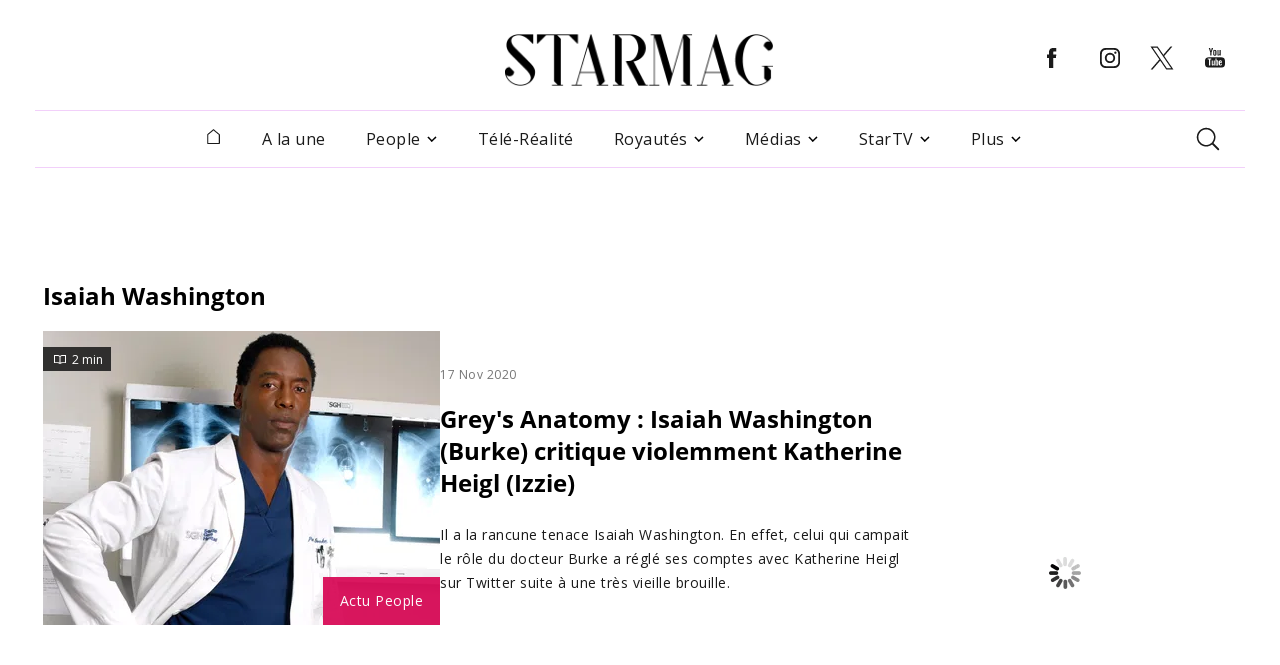

--- FILE ---
content_type: text/html; charset=UTF-8
request_url: https://www.starmag.com/people/isaiah-washington
body_size: 12099
content:
<!DOCTYPE html>
<html lang="fr-FR">

<head>
    <script>
    // serve bcovery script for half of the users
    var load_bcovery_script = Math.random(0,1) > 0.5;

    var fdxm = {
        adblock_enabled: null,
        async_uri_prefix: "async",
        capture_page_views: true,
        capture_page_views_retries: 0,
        checks_performed: {},
        gaid: "G-F241Q95LKX",
        user_affected_components_config: {},
        user_affected_containers_map: {},
        user_cookie_name: "usersess",
        user_data: {
            preferences: {},
        },
        user_presence: false,
        page_type: '',
        item_id: ''
    };

    var starmag = {
        ads: {
            partners: []
        }
    };
    </script>

    <meta charset="UTF-8">
    <meta name="viewport" content="width=device-width, initial-scale=1, maximum-scale=2">
    <meta name="mobile-web-app-capable" content="yes">
    <meta name="msapplication-TileImage" content="/assets/img/favicons/android-icon-144x144.png">
    <meta name="msapplication-TileColor" content="#ffffff">
    <meta http-equiv="X-UA-Compatible" content="IE=edge">
    <meta http-equiv="x-dns-prefetch-control" content="on">
	<link rel="icon" href="/favicon.ico" sizes="any"><!-- 32×32 -->
	<link rel="icon" href="/assets/img/favicons/icon.svg" type="image/svg+xml">
	<link rel="apple-touch-icon" href="/assets/img/favicons/apple-touch-icon.png"><!-- 180×180 -->
	<link rel="apple-touch-icon" href="/assets/img/favicons/apple-touch-icon-120x120.png">
	<link rel="apple-touch-icon" href="/assets/img/favicons/apple-touch-icon-120x120-precomposed.png">
	<link rel="manifest" href="/assets/img/favicons/site.webmanifest">
	
    
    <!-- Files preload start -->
    <link rel="preload" href="https://www.starmag.com/assets/libs/vendor/spfjs/spf.js?ver=b85b0880c3e3b4d545429f208e5af038" as="script" />
    <link rel="preload" href="https://www.starmag.com/assets/templates/fdxm_base_sm.js?ver=2a10a3b89148f9b1d651a1718b88e815" as="script" />
    <link rel="preconnect" href="https://www.googletagmanager.com/gtag/js?id=G-F241Q95LKX" as="script" />
    <link rel="preconnect" href="https://securepubads.g.doubleclick.net/tag/js/gpt.js" as="script" />
    <!-- Images preload start -->
    <!-- Images preload end -->

    <!-- Fonts preload start -->
    <link rel="preload" href="/assets/templates/fonts/OpenSans-400-latin.woff2" as="font" type="font/woff2" crossorigin>
    <link rel="preload" href="/assets/templates/fonts/OpenSans-400-latin-ext.woff2" as="font" type="font/woff2" crossorigin>
    <link rel="preload" href="/assets/templates/fonts/OpenSans-700-latin.woff2" as="font" type="font/woff2" crossorigin>
    <link rel="preload" href="/assets/templates/fonts/OpenSans-700-latin-ext.woff2" as="font" type="font/woff2" crossorigin>
    <link rel="preload" href="/assets/templates/fonts/OpenSans-800-latin.woff2" as="font" type="font/woff2" crossorigin>
    <link rel="preload" href="/assets/templates/fonts/OpenSans-800-latin-ext.woff2" as="font" type="font/woff2" crossorigin>
    <!-- Fonts preload end -->

        <!-- Files preload end  -->
    <!-- Page title tags -->
    <title>Qui est Isaiah Washington ?</title>
    <!-- Meta tags -->
    <meta name="description" content="Isaiah Washington : Découvrez toutes les infos à propos de Isaiah Washington. les News, vidéos et photos exclusives de Isaiah Washington sont sur StarMag.com ."><meta property="og:description" content="Isaiah Washington : Découvrez toutes les infos à propos de Isaiah Washington. les News, vidéos et photos exclusives de Isaiah Washington sont sur StarMag.com ."><meta property="og:image" content="https://imgr.starmag.com/2022/08/starmag_new_logo.png"><meta property="og:image:height" content="1200"><meta property="og:image:width" content="1200"><meta property="og:locale" content="fr_FR"><meta property="og:site_name" content="Starmag.com"><meta property="og:title" content="Qui est Isaiah Washington ?"><meta property="og:type" content="object"><meta property="og:url" content="https://www.starmag.com/people/isaiah-washington"><meta name="twitter:card" content="summary_large_image"><meta name="twitter:creator" content="@starmagcom"><meta name="twitter:description" content="Isaiah Washington : Découvrez toutes les infos à propos de Isaiah Washington. les News, vidéos et photos exclusives de Isaiah Washington sont sur StarMag.com ."><meta name="twitter:image" content="https://imgr.starmag.com/2022/08/starmag_new_logo.png"><meta name="twitter:site" content="@starmagcom"><meta name="twitter:title" content="Qui est Isaiah Washington ?"><meta name="robots" content="max-snippet:-1, max-image-preview:large, max-video-preview:-1">    <!-- Script tags -->
    <script type="application/ld+json">{"@context":"https://schema.org","@graph":[{"@type":"WebSite","@id":"https://www.starmag.com#website","name":"StarMag","alternateName":"StarMag.com","publisher":{"@id":"https://www.starmag.com#organization"},"url":"https://www.starmag.com","potentialAction":{"@type":"SearchAction","target":{"@type":"EntryPoint","urlTemplate":"https://www.starmag.com/?s={search_term_string}"},"query-input":"required name=search_term_string"}},{"@type":"BreadcrumbList","@id":"https://www.starmag.com/people/isaiah-washington#breadcrumb","itemListElement":[{"@type":"ListItem","position":1,"item":{"@type":"WebPage","@id":"https://www.starmag.com","url":"https://www.starmag.com","name":"StarMag"}},{"@type":"ListItem","position":2,"item":{"@type":"WebPage","@id":"https://www.starmag.com/people","url":"https://www.starmag.com/people","name":"People"}},{"@type":"ListItem","position":3,"item":{"@type":"WebPage","@id":"https://www.starmag.com/people/isaiah-washington","url":"https://www.starmag.com/people/isaiah-washington","name":"Isaiah Washington"}}]},{"@type":"Organization","@id":"https://www.starmag.com/#organization","name":"StarMag","url":"https://www.starmag.com","sameAs":["https://www.facebook.com/starmagcom","https://twitter.com/starmagcom","https://www.instagram.com/starmagcom/","https://www.youtube.com/channel/UC1u__9ZpIP0p8BLeO_Tk7sQ","https://www.linkedin.com/showcase/starmagcom","https://www.pinterest.fr/potins/"],"logo":{"@type":"ImageObject","@id":"https://www.starmag.com/#logo","inLanguage":"fr-FR","url":"https://imgr.starmag.com/2023/04/Starmag_new_logo_v2.png","contentUrl":"https://imgr.starmag.com/2023/04/Starmag_new_logo_v2.png","width":"1200","height":"1200","caption":"StarMag.com"},"potentialAction":{"@type":"SearchAction","target":{"@type":"EntryPoint","urlTemplate":"https://www.starmag.com/?s={search_term_string}"},"query-input":{"@type":"PropertyValueSpecification","valueRequired":"https://schema.org/True","valueName":"search_term_string"}}},{"@type":"Organization","@id":"https://www.starmag.com/#organization","name":"StarMag","url":"https://www.starmag.com","sameAs":["https://www.facebook.com/starmagcom","https://twitter.com/starmagcom","https://www.instagram.com/starmagcom/","https://www.youtube.com/channel/UC1u__9ZpIP0p8BLeO_Tk7sQ","https://www.linkedin.com/showcase/starmagcom","https://www.pinterest.fr/potins/"],"logo":{"@type":"ImageObject","@id":"https://www.starmag.com/#logo","inLanguage":"fr-FR","url":"https://imgr.starmag.com/2023/04/Starmag_new_logo_v2.png","contentUrl":"https://imgr.starmag.com/2023/04/Starmag_new_logo_v2.png","width":"1200","height":"1200","caption":"StarMag.com"},"potentialAction":{"@type":"SearchAction","target":{"@type":"EntryPoint","urlTemplate":"https://www.starmag.com/?s={search_term_string}"},"query-input":{"@type":"PropertyValueSpecification","valueRequired":"https://schema.org/True","valueName":"search_term_string"}}},{"@type":"CollectionPage","@id":"https://www.starmag.com/people/isaiah-washington#webpage","url":"https://www.starmag.com/people/isaiah-washington","inLanguage":"fr-FR","name":"Isaiah Washington","isPartOf":{"@id":"https://www.starmag.com#website"},"description":"","breadcrumb":{"@type":"BreadcrumbList","@id":"https://www.starmag.com/people/isaiah-washington#breadcrumb"}},{"@type":"WebSite","name":"StarMag","alternateName":"StarMag.com","url":"https://www.starmag.com","potentialAction":{"@type":"SearchAction","target":{"@type":"EntryPoint","urlTemplate":"https://www.starmag.com/?s={search_term_string}"},"query-input":"required name=search_term_string"}}]}</script>    <!-- Link tags -->
    <link rel="canonical" href="https://www.starmag.com/people/isaiah-washington">    <!-- CSS inline start -->
    <style type="text/css">
    .ebam_ad[data-slotid='div-header'] { width: 100%; height: 250px;}
.ebam_ad[data-slotid='div-footer'] { width: 100%; height: 250px;}
.ebam_ad[data-slotid='div-sidebar'] { width: 100%; height: 600px;}
.ebam_ad[data-slotid='div-outread'] { width: 100%; height: 460px;}
.ebam_ad[data-slotid='div-inread'] { width: 100%; height: 250px;}
.ebam_ad[data-slotid='div-skin'] { width: 100%; height: 250px;}
.ebam_ad[data-slotid='div-l1'] { width: 100%; height: 250px;}
.ebam_ad[data-slotid='div-r1'] { width: 100%; height: 250px;}
.ebam_ad[data-slotid='div-single-bottom-player'] { width: 100%; height: 280px;}
.ebam_ad[data-slotid='div-interstitial'] { width: 100%; height: 1px;}
.ebam_ad[data-slotid='div-middle'] { width: 100%; height: 300px;}

@font-face{font-family:"Open Sans";font-display:block;font-style:normal;font-weight:400;src:local(""),url(/assets/templates/fonts/OpenSans-400-latin-ext.woff2) format("woff2"),url(/assets/templates/fonts/OpenSans-400-latin-ext.woff) format("woff")}@font-face{font-family:"Open Sans";font-display:block;font-style:normal;font-weight:400;src:local(""),url(/assets/templates/fonts/OpenSans-400-latin.woff2) format("woff2"),url(/assets/templates/fonts/OpenSans-400-latin.woff) format("woff")}@font-face{font-family:"Open Sans";font-display:block;font-style:normal;font-weight:700;src:local(""),url(/assets/templates/fonts/OpenSans-700-latin-ext.woff2) format("woff2"),url(/assets/templates/fonts/OpenSans-700-latin-ext.woff) format("woff")}@font-face{font-family:"Open Sans";font-display:block;font-style:normal;font-weight:700;src:local(""),url(/assets/templates/fonts/OpenSans-700-latin.woff2) format("woff2"),url(/assets/templates/fonts/OpenSans-700-latin.woff) format("woff")}@font-face{font-family:"Open Sans";font-display:block;font-style:normal;font-weight:800;src:local(""),url(/assets/templates/fonts/OpenSans-800-latin-ext.woff2) format("woff2"),url(/assets/templates/fonts/OpenSans-800-latin-ext.woff) format("woff")}@font-face{font-family:"Open Sans";font-display:block;font-style:normal;font-weight:800;src:local(""),url(/assets/templates/fonts/OpenSans-800-latin.woff2) format("woff2"),url(/assets/templates/fonts/OpenSans-800-latin.woff) format("woff")}
html{-webkit-text-size-adjust:100%}body{margin:0}h1{font-size:2em;margin:.67em 0}pre{font-family:monospace,monospace;font-size:1em}a{color:unset;text-decoration:none;background-color:transparent;transition:.3s}b{font-weight:bolder}code{font-family:monospace,monospace;font-size:1em}img,picture{max-width:100%;display:block}img{border-style:none}button,input,textarea{font-family:inherit;font-size:100%;margin:0}button,input{overflow:visible}button{text-transform:none}[type=button],[type=submit],button{-webkit-appearance:button}[type=button]::-moz-focus-inner,[type=submit]::-moz-focus-inner,button::-moz-focus-inner{border-style:none;padding:0}[type=button]:-moz-focusring,[type=submit]:-moz-focusring,button:-moz-focusring{outline:1px dotted ButtonText}textarea{overflow:auto}[type=radio]{box-sizing:border-box;padding:0}[type=search]{-webkit-appearance:textfield;outline-offset:-2px}[type=search]::-webkit-search-decoration{-webkit-appearance:none}::-webkit-file-upload-button{-webkit-appearance:button;font:inherit}[hidden]{display:none}h1,h2,h3,h4{margin:0;letter-spacing:0}input{border:none}input:focus{outline:0}ul{list-style:none;margin:0;padding:0}*,:after,:before{box-sizing:border-box}.clearfix{clear:both}@keyframes fill{0%{transform:scalex(.2)}100%{transform:scalex(1)}}@-webkit-keyframes fill{0%{transform:scaleX(.1)}100%{transform:scaleX(1)}}@-webkit-keyframes shine{to{background-position-x:-200%}}@keyframes shine{to{background-position-x:-200%}}.thumbnail__animation{-webkit-transition:.5s ease-in-out;transition:.5s ease-in-out;width:100%}.skeleton .skeleton-image,.skeleton h1,.skeleton h2,.skeleton h3,.skeleton h4,.skeleton p,.skeleton-single{background-color:#f6f6f6;border:none;border-radius:10px;position:relative;overflow:hidden;max-width:100%}.skeleton .skeleton-image,.skeleton-single{width:100%;border-radius:0}.skeleton h1,.skeleton h2,.skeleton h3,.skeleton h4,.skeleton p{width:30%;animation:full-width 3s cubic-bezier(.5,0,0,1) forwards}@keyframes full-width{100%{width:100%}}.skeleton{left:0;animation:fill .8s infinite alternate;transform-origin:0 100%}.skeleton__common{border-radius:.25rem;background:#f6f6f6;background:linear-gradient(110deg,#f6f6f6 20%,#f8f1ff 70%,#f6f6f6 70%);transform-origin:0 100%;border-radius:5px;background-size:200% 100%}.skeleton__common--w20{width:20%}.skeleton__common--w30{width:30%}.skeleton__common--w40{width:40%}.skeleton__common--w50{width:50%}.skeleton__common--w60{width:60%}.skeleton__common--w70{width:70%}.skeleton__common--w80{width:80%}.skeleton__common--w90{width:90%}.skeleton__common--w100{width:100%}body{background-color:#fff;font-family:"Open Sans",sans-serif;font-size:12px;letter-spacing:.5px;position:relative;display:flex;flex-direction:column;min-height:120vh}.loading-sm{width:100%;height:50px;background:url(/assets/img/misc/loading_anim_white_bg.gif);background-repeat:no-repeat;background-position:center center}.page_type_post_amp_page #content{font-family:"Nirmala UI";margin-top:62px}.btn__back-top{opacity:0}.container{padding:5px 24px;margin:0 auto;width:100%}@media (min-width:1200px){.container{padding:0 15px;width:1200px}}@media (min-width:1236px){.container{padding:0 3px;width:1200px}}.container__slider{width:100%;max-width:1200px;margin-left:auto;margin-right:auto}.container{min-height:100vh}.with-sidebar{display:flex;column-gap:30px;flex-wrap:wrap}.with-sidebar .left-column,.with-sidebar .right-column{width:100%}.with-sidebar .right-column{width:100%}@media (min-width:680px){.with-sidebar{flex-wrap:nowrap}.with-sidebar .left-column{width:calc(66.66% - 22px)}.with-sidebar .right-column{width:33.33%;padding:0;align-self:flex-end;bottom:0;position:-webkit-sticky;position:sticky}}@media (min-width:1200px){.with-sidebar{flex-wrap:nowrap}.with-sidebar .left-column{flex:2;width:872px;max-width:872px}.with-sidebar .right-column{max-width:300px;align-self:flex-end;bottom:0;position:-webkit-sticky;position:sticky}}::-webkit-scrollbar{width:8px;height:8px}::-webkit-scrollbar-thumb{background-color:#000!important}::-webkit-scrollbar-track{background:#fff;box-shadow:inset 1px 1px 2px #e0e0e0;border:1px solid #d8d8d8;-webkit-box-shadow:inset 1px 1px 2px #e0e0e0}button,button:focus,textarea,textarea:focus{outline:0}.overflow{overflow:hidden;text-overflow:ellipsis;white-space:nowrap}::-webkit-scrollbar-button:single-button{background-color:#0c142a;display:block;background-size:10px;background-repeat:no-repeat}::-webkit-scrollbar-button:single-button:vertical:decrement{height:17px;width:16px;background-position:center 4px;background-image:url("data:image/svg+xml;utf8,<svg xmlns='http://www.w3.org/2000/svg' width='100' height='100' fill='rgb(96, 96, 96)'><polygon points='50,00 0,50 100,50'/></svg>")}::-webkit-scrollbar-button:single-button:vertical:decrement:hover{background-image:url("data:image/svg+xml;utf8,<svg xmlns='http://www.w3.org/2000/svg' width='100' height='100' fill='rgb(112, 112, 112)'><polygon points='50,00 0,50 100,50'/></svg>")}::-webkit-scrollbar-button:single-button:vertical:decrement:active{background-image:url("data:image/svg+xml;utf8,<svg xmlns='http://www.w3.org/2000/svg' width='100' height='100' fill='rgb(128, 128, 128)'><polygon points='50,00 0,50 100,50'/></svg>")}::-webkit-scrollbar-button:single-button:vertical:increment{height:17px;width:16px;background-position:center 8px;background-image:url("data:image/svg+xml;utf8,<svg xmlns='http://www.w3.org/2000/svg' width='100' height='100' fill='rgb(96, 96, 96)'><polygon points='0,0 100,0 50,50'/></svg>")}::-webkit-scrollbar-button:single-button:vertical:increment:hover{background-image:url("data:image/svg+xml;utf8,<svg xmlns='http://www.w3.org/2000/svg' width='100' height='100' fill='rgb(112, 112, 112)'><polygon points='0,0 100,0 50,50'/></svg>")}::-webkit-scrollbar-button:single-button:vertical:increment:active{background-image:url("data:image/svg+xml;utf8,<svg xmlns='http://www.w3.org/2000/svg' width='100' height='100' fill='rgb(128, 128, 128)'><polygon points='0,0 100,0 50,50'/></svg>")}#footer_wrapper{margin-top:auto}.pre-center-wrapper{display:flex;justify-content:center}.content-row{display:-ms-flexbox;display:-webkit-flex;display:flex;-ms-flex-wrap:wrap;-webkit-flex-wrap:wrap;flex-wrap:wrap;-ms-flex-align:stretch;-webkit-align-items:stretch;align-items:stretch;max-width:1182px;margin:0 auto;position:relative}.column{border:0!important;width:100%;padding:15px 15px 0;font-size:12px}.column.align-left{text-align:left}.column.icon-center i.icon,.column.icon-center span.icon{margin-left:auto;margin-right:auto;width:90%}.column a.color-1{color:#f5205d}.mt-20{margin-top:20px}.mb-20{margin-bottom:20px}.pb-20{padding-bottom:20px}.fallback-image img{position:relative}.fallback-image img:before{content:" ";display:block;position:absolute;background-image:url(/assets/img/misc/fallback_image_mobile.jpg);width:100%;height:auto;background-position:center;background-size:cover;top:0;left:0}@media (min-width:680px){.fallback-image img:before{background-image:url(/assets/img/misc/fallback_image.jpg)}}.fallback-image img:after{content:" ";display:block;position:absolute;background-image:url(/assets/img/misc/fallback_image_mobile.jpg);width:100%;height:100%;background-position:center;background-size:cover;top:0;left:0}@media (min-width:680px){.fallback-image img:after{background-image:url(/assets/img/misc/fallback_image.jpg)}}.fallback-avatar img{position:relative}.fallback-avatar img:before{content:" ";display:block;position:absolute;background-image:url(/assets/img/misc/fallback_avatar.png);width:100%;height:auto;background-position:center;background-size:cover;top:0;left:0}.fallback-avatar img:after{content:" ";display:block;position:absolute;background-image:url(/assets/img/misc/fallback_avatar.png);width:100%;height:100%;background-position:center;background-size:cover;top:0;left:0}.cloak_link:hover{cursor:pointer}.overlay--fade{background:linear-gradient(to top,#fff 0,rgba(255,255,255,0) 100%);position:absolute;height:30px;content:"";z-index:1;bottom:0;right:0;left:0}@media (min-width:320px){.google-auto-placed{min-height:320px}}@media (min-width:480px){.google-auto-placed{min-height:400px}}@media (min-width:680px){.google-auto-placed{min-height:280px}}.overflow-hidden{overflow:hidden}.container__slider .google-auto-placed{position:absolute!important;top:600px!important;left:0!important}#adsense1 .ad{position:relative;min-height:100px;width:100%;max-width:1200px;margin-left:auto;margin-right:auto}.ad--mobile .ad_responsive{width:100%;height:100px}#ads_skeleton__home{position:relative;min-height:300px;width:100%;max-width:1200px;margin-left:auto;margin-right:auto;margin-top:10px}.google-auto-placed{position:absolute!important;top:0!important;left:0!important}.gallery__fullscreen--hidden .splide__arrow{opacity:0!important}.thumbnail{position:relative}.thumbnail img{margin:0 auto;object-fit:cover;width:100%}.thumbnail__category{height:48px;position:absolute;bottom:0;right:0;color:#fff;font-weight:400;font-size:.875rem;line-height:1.5rem;padding:12px 17px;opacity:.96}.thumbnail__read-time{display:flex;align-items:center;width:68px;height:24px;position:absolute;top:16px;color:#fff;background-color:rgba(32,32,32,.9)}.thumbnail__read-time-icon{margin-top:4px;margin-left:9px}.thumbnail__read-time-text{margin-left:4px;font-weight:400;font-size:.75rem;color:#fff;letter-spacing:0}.icon-play{position:absolute;top:50%;left:50%;transform:translate(-50%,-50%);z-index:10}.icon-play svg{cursor:pointer;color:#fff;right:inherit;position:absolute;transform:translate(-50%,-50%);transition:color .5s}button{border:0;padding:0;background:0 0}@media (min-width:1024px){.video-of-the-day__video{height:250px;max-height:250px}}.video-of-the-day__date{font-weight:400;font-size:.75rem;line-height:1rem;display:block;margin:4px 0}@media (min-width:1024px){.video-of-the-day__date{margin:3px 0}}.video-of-the-day__title{font-weight:700;font-size:1.5rem;line-height:2rem;letter-spacing:-1px;margin-bottom:32px}@media (min-width:680px){.video-of-the-day__title{font-size:1rem;line-height:1.5rem}}
@-webkit-keyframes nprogress-spinner{0%{-webkit-transform:rotate(0)}100%{-webkit-transform:rotate(360deg)}}@keyframes nprogress-spinner{0%{transform:rotate(0)}100%{transform:rotate(360deg)}}
#header_wrapper{min-height:168px}.header{width:100%;z-index:80;padding:0 10px;background:#fff;position:fixed;top:0}@media (min-width:1024px){.header{transform:translate(-50%,0);left:50%}}@media (min-width:1200px){.header{padding:10px 0 0}}.header__col1{flex:20%;text-align:start;position:relative}.header__col1 .logo-image{height:0;max-width:50%;opacity:0;transition:all .25s linear}.header__col2{position:relative;flex:70%}.header__col3{flex:20%;text-align:start;position:relative}.header__col3 .social-media{opacity:0;height:0;padding:0;overflow:hidden}@media (min-width:1024px){.header__col3 .social-media{margin:auto 0;display:flex;align-items:center;height:40px;opacity:100;transition:all .25s linear}}.header #header__hamburger{display:block;cursor:pointer}@media (min-width:1024px){.header #header__hamburger{display:none}}.header #header__post_title{position:absolute;top:0;margin:0;opacity:0;text-overflow:ellipsis;font-size:1rem;width:100%;white-space:nowrap;overflow:hidden;height:0;top:25%;font-weight:700}.header .header-top{display:flex;height:70px;flex-direction:row;max-width:100%;background-color:#fff;text-align:-webkit-center;text-align:-moz-center;align-items:center;transition:all .25s linear}@media (min-width:1024px){.header .header-top{box-shadow:none;height:100px;width:1210px;margin:0 auto}}.header .header-top .header__col2 .header__logo-image{transition:all .25s linear;max-width:100%;height:auto}@media (min-width:480px){.header .header-top .header__col2 .header__logo-image{max-width:60%}}.header .social-media-item{padding:0 8px;margin:0 1.8px 0 0}.header--fixed-starmag{transition:all .25s linear}.header--fixed-starmag .header-top{transition:all .25s linear}@media (min-width:1024px){.header--fixed-starmag .header-top{height:70px}}.header--fixed-starmag .header-top .header__col2 .header__logo-image{transition:all .25s linear}@media (min-width:680px){.header--fixed-starmag .header-top .header__col2 .header__logo-image{max-width:60%}}@media (min-width:800px){.header--fixed-starmag .header-top .header__col2 .header__logo-image{max-width:40%}}.header--show-title-starmag .header__col1 .header__logo-image{opacity:100;max-width:80%;height:auto;display:inline-block;transition:all .25s linear}.header--show-title-starmag .header__col1 .social-media{opacity:0;height:0;padding:0;overflow:hidden}.header--show-title-starmag .header__col2 .header__logo-image{opacity:0}.header--show-title-starmag .header__col2 a{pointer-events:none}.header--show-title-starmag #header__hamburger{display:block;cursor:pointer;height:auto;transition:opacity .25s linear .25s}.header--show-title-starmag #header__hamburger:hover{filter:brightness(0) saturate(100%) invert(11%) sepia(95%) saturate(4636%) hue-rotate(287deg) brightness(89%) contrast(140%)}.header--show-title-starmag #header__post_title{opacity:100;height:auto;transition:opacity .25s linear .25s}.header--show-title-starmag .main-menu{height:0;overflow:hidden;padding:0;transition:all .25s linear}.header svg{fill:#1a1a1a;transition:.3s}.header svg:hover{fill:#d63bc1}.search_header{display:none;position:relative;float:right;padding:25px 12px}.search_header__form{position:absolute;top:75px;right:0;z-index:94;display:block;height:66px;background:#fff;border:16px solid #f5e5fd;width:300px;opacity:0;visibility:hidden;transition:all .5s ease-out}.search_header__input{margin:auto 0;height:38px;line-height:35px;float:left;padding:10px 10px;width:100%;background:#fff;caret-color:#000}.search_header--active-starmag{transition:all .6s ease-out;background-color:#f5e5fd}.search_header--active-starmag .search_header__form{visibility:visible;opacity:1;width:342px}.search_header .icon-search{z-index:95;cursor:pointer}.search_header ::placeholder{color:#1a1a1a;opacity:1}
.nav-menu:not(.nav-menu--side-sm){max-width:1210px;margin:0 auto;margin-top:0;background-color:#fff;display:flex;text-align:center;justify-content:center;align-items:center;width:100%;padding:0 10px;transition:transform .25s linear;position:initial;transform:initial}@media (min-width:1024px){.nav-menu:not(.nav-menu--side-sm){display:flex;border-top:1px solid #f2d0fa;border-bottom:1px solid #f2d0fa}}.nav-menu:not(.nav-menu--side-sm) .sidebar__header{display:none}.nav-menu:not(.nav-menu--side-sm) .nav-menu__item{position:relative;border-bottom:none;margin-left:34px;display:flex;flex-direction:column;line-height:62px;font-size:1rem;font-weight:400;color:#1a1a1a;padding:17px 3px;line-height:21px;cursor:pointer}.nav-menu:not(.nav-menu--side-sm) .nav-menu__item:hover{background:#f5e5fd}.nav-menu:not(.nav-menu--side-sm) .nav-menu__item:hover .nav-menu__submenu{display:flex}.nav-menu:not(.nav-menu--side-sm) .nav-menu__item.home-button{margin-left:auto}.nav-menu:not(.nav-menu--side-sm) .nav-menu__item.home-button a{display:block;margin:0 auto;padding:0 5px}.nav-menu:not(.nav-menu--side-sm) .nav-menu__item .icon-arrow-down{margin:auto 0 auto 5px}.nav-menu:not(.nav-menu--side-sm) .nav-menu__item-wrapper{display:flex;justify-content:space-between;width:100%}.nav-menu:not(.nav-menu--side-sm) .nav-menu__submenu{display:none;border-top:1px solid #f5e5fd;padding:5px 0 5px 20px;text-transform:none;position:absolute;border-top:0;left:0;top:55px;background:#f5e5fd;text-align:left;flex-direction:column;min-width:200px;padding:20px 0}.nav-menu:not(.nav-menu--side-sm) .nav-menu__submenu__item-wrapper{width:100%;white-space:nowrap;overflow:hidden;text-overflow:ellipsis}.nav-menu:not(.nav-menu--side-sm) .nav-menu__submenu__item-wrapper--active-starmag{color:#c002f0}.nav-menu:not(.nav-menu--side-sm) .nav-menu__submenu__item-wrapper--active-starmag .icon-arrow-down{-ms-transform:rotate(-180deg);transform:rotate(-180deg)}.nav-menu:not(.nav-menu--side-sm) .nav-menu__submenu__item{border-bottom:none;padding:8px 0;line-height:20px}.nav-menu:not(.nav-menu--side-sm) .nav-menu__submenu__item:last-child{border:0}.nav-menu:not(.nav-menu--side-sm) .nav-menu__submenu__item a{padding:0 25px;white-space:nowrap;font-size:.875rem;font-weight:500;color:#1a1a1a}.nav-menu:not(.nav-menu--side-sm) .nav-menu__submenu__item span{padding:0 25px;white-space:nowrap;font-size:.875rem;font-weight:500;color:#1a1a1a}.nav-menu:not(.nav-menu--side-sm) .nav-menu__submenu__item:hover{background:#f2d0fa}.nav-menu:not(.nav-menu--side-sm) .nav-menu__submenu__item:hover .nav-menu__subsubmenu{display:flex}.nav-menu:not(.nav-menu--side-sm) .nav-menu__submenu .icon-arrow-down{cursor:pointer;transition:transform .25s ease-in-out}.nav-menu:not(.nav-menu--side-sm) .nav-menu__subsubmenu{display:none;position:absolute;left:160px;top:0;background:#f5e5fd;border-top:0;padding:20px 0;margin:0;text-align:left;flex-direction:column;transition:all .5s linear;min-width:200px}.nav-menu:not(.nav-menu--side-sm) .nav-menu__subsubmenu__item{padding:8px 25px;white-space:nowrap;font-size:.875rem;font-weight:500;line-height:20px;color:#1a1a1a;border-bottom:0}.nav-menu:not(.nav-menu--side-sm) .nav-menu__subsubmenu__item:hover{background:#f2d0fa}.nav-menu:not(.nav-menu--side-sm) .nav-menu__subsubmenu--active-starmag{display:block}.nav-menu--side-sm{position:fixed;left:-450px;top:0;height:100vh;z-index:99;width:100%;max-width:400px;padding:20px;background:#fff;transition:left .25s ease-in-out}.nav-menu--side-sm.nav-menu--active-sm{left:0}.nav-menu--side-sm .sidebar__header .sidebar__close{cursor:pointer}.nav-menu--side-sm .nav-menu__item{border-bottom:1px solid #f5e5fd;display:flex;flex-direction:column;line-height:22px;font-size:1rem;font-weight:500;color:#1a1a1a;cursor:pointer}.nav-menu--side-sm .nav-menu__item.home-button{display:none}.nav-menu--side-sm:last-child{border-bottom:none}.nav-menu--side-sm .nav-menu__item-wrapper{display:flex;justify-content:space-between;padding:24px 11px 24px 16px}.nav-menu--side-sm .nav-menu__item-wrapper--active-sm{font-weight:700;border-bottom:1px solid #f5e5fd}.nav-menu--side-sm .nav-menu__item-wrapper--active-sm .icon-arrow-down{-ms-transform:rotate(-180deg);transform:rotate(-180deg);transition:all .5s linear}.nav-menu--side-sm .nav-menu__submenu{padding:0 24px;display:none;background-color:#fff}.nav-menu--side-sm .nav-menu__submenu--active-sm{display:block}.nav-menu--side-sm .nav-menu__submenu__item-wrapper{width:100%;white-space:nowrap;overflow:visible;text-overflow:ellipsis;padding:16px 0}.nav-menu--side-sm .nav-menu__submenu__item-wrapper--active-sm{color:#1a1a1a}.nav-menu--side-sm .nav-menu__submenu__item-wrapper--active-sm .icon-arrow-down{-ms-transform:rotate(-180deg);transform:rotate(-180deg)}.nav-menu--side-sm .nav-menu__submenu__item{border-bottom:1px solid #f5e5fd;line-height:19px;font-size:.875rem;font-weight:400;color:#1a1a1a}.nav-menu--side-sm .nav-menu__submenu__item:last-child{border:0}.nav-menu--side-sm .nav-menu__submenu .icon-arrow-down{cursor:pointer;transition:transform .25s ease-in-out}.nav-menu--side-sm .nav-menu__subsubmenu{display:none;border-top:1px solid #f5e5fd;padding:5px 0 5px 20px}.nav-menu--side-sm .nav-menu__subsubmenu__item{border-bottom:1px solid #f5e5fd;font-size:.875rem;font-weight:400;line-height:35px}.nav-menu--side-sm .nav-menu__subsubmenu__item:last-child{border:0}.nav-menu--side-sm .nav-menu__subsubmenu--active-sm{display:block}.nav-menu--side-sm .sidebar__header{display:grid;grid-template-columns:65% 10%;justify-content:space-between}.nav-menu--side-sm .sidebar__header .logo-image{margin-bottom:30px;height:auto;width:100%}.nav-menu--side-sm .search{display:none}.search{position:relative;display:flex;padding:12px;margin-left:auto}.search__form{position:absolute;top:55px;right:0;z-index:94;display:block;visibility:hidden;height:66px;background:#fff;border:16px solid #f5e5fd;width:300px;opacity:0;transition:all .5s ease-out}.search__input{margin:auto 0;height:38px;line-height:35px;float:left;padding:10px 10px;width:100%;background:#fff;caret-color:#000}.search--active-starmag{transition:all .6s ease-out;background-color:#f5e5fd}.search--active-starmag .search__form{visibility:visible;opacity:1;width:342px}.search .icon-search{z-index:95;cursor:pointer}.search ::placeholder{color:#1a1a1a;opacity:1}.click-capture{width:100%;height:0;position:fixed;right:0;top:0;z-index:91;opacity:0;transition:opacity .25s linear}.click-capture--active-sm{height:100vh;opacity:1;transition:opacity .25s linear;background-color:rgba(34,34,34,.1333333333)}.nav-menu--active-sm{overflow:auto;-webkit-overflow-scrolling:touch;scrollbar-width:thin;scrollbar-color:#363636}@media (min-width:680px){.nav-menu--active-sm{overflow:hidden}}
.ad-centered-container-sm{padding:20px 0 20px;margin:0 auto;max-width:662px}
.ebam_ad{margin:15px auto;display:flex!important;align-items:center;text-align:center;justify-content:center}.ebam_ad>div{transition:transform .5s;display:inline-block}.ebam_ad.ebam_sticky{align-items:initial}.ebam_ad.ebam_loading,.ebam_ad.ebam_requesting_ad{background:url(/assets/img/loading_anim_white_bg.gif);background-repeat:no-repeat;background-position:center center}.ebam_ad.ebam_surrounded{float:left}.ebam_ad.ebam_surrounded.ebam_alternated:nth-of-type(2n){float:right;margin-left:15px!important}.ebam_ad.ebam_surrounded.ebam_alternated:nth-of-type(2n-1){margin-right:15px!important}.ebam_ad.ebam_surrounded:not(.ebam_alternated){margin-right:15px!important}.ebam_ad.ebam_empty_ad{background-repeat:no-repeat;background-position:center center;background-size:cover}
.postlist-header{margin-top:0;background-repeat:no-repeat;background-size:cover;background-position-x:50%;background-position-y:50%;min-height:35px}@media (min-width:1024px){.postlist-header{margin-top:22px}}.postlist-header .term{font-size:1.5rem;font-weight:700;line-height:2rem}.postlist-header__content{margin-top:1rem;min-height:130px;font-size:.875rem;font-family:"Open Sans",sans-serif;color:#1a1a1a;line-height:1.5rem;font-weight:400;max-width:100%;position:relative;overflow:hidden;z-index:5}.postlist-header__content a{color:#c002f0}.postlist-header__content a:hover{color:#1a1a1a}.postlist-header__content h2{padding:20px 0;font-size:20px}.postlist-header__expand{height:96px;overflow:hidden;transition:all .1s linear;position:relative}.postlist-header__expand>p{margin:0 0 15px;padding:0}.postlist-header__btn-expand{font-size:.75rem;color:#1a1a1a;margin-top:.85rem;cursor:pointer}
.thumbnail{position:relative}.thumbnail img{margin:0 auto;object-fit:cover;width:100%}.thumbnail__link:hover svg{color:#c002f0}.thumbnail__category{height:48px;position:absolute;bottom:0;right:0;color:#fff;font-weight:400;font-size:.875rem;line-height:1.5rem;padding:12px 17px;opacity:.96}.thumbnail__read-time{display:flex;align-items:center;width:68px;height:24px;position:absolute;top:16px;color:#fff;background-color:rgba(32,32,32,.9)}.thumbnail__read-time-icon{margin-top:4px;margin-left:9px}.thumbnail__read-time-text{margin-left:4px;font-weight:400;font-size:.75rem;color:#fff;letter-spacing:0}
.post_items_load_more_handle{width:100%;margin:0}.post_items_load_more_handle button{width:100%;background-color:#8201a3;color:#fff;border:none;font-size:.8125rem;line-height:.8125rem;padding:15px;cursor:pointer;text-transform:uppercase}
.common-post__item{position:relative;width:100%;margin-top:1rem}@media (min-width:480px){.common-post__item{margin-bottom:40px}}@media (min-width:1024px){.common-post__item{margin-bottom:40px;display:flex;column-gap:16px;height:296px}}.common-post__item-info{display:block}@media (min-width:680px){.common-post__item-info{flex:1;display:flex;flex-direction:column;justify-content:center;max-height:296px}}.common-post__item-date{margin-top:12px;display:block;font-size:.75rem;color:#757575;font-weight:400}@media (min-width:1024px){.common-post__item-date{margin-top:16px;margin-bottom:20px;display:flex}}.common-post__item-title{font-weight:700;font-size:1.5rem;line-height:2rem;margin-bottom:10px;transition:350ms}.common-post__item-title :hover{color:#8201a3}.common-post__item-excerpt{color:#1a1a1a;font-weight:#1a1a1a;font-size:.875rem;line-height:1.5rem;overflow:hidden;display:-webkit-box;-webkit-line-clamp:4;-webkit-box-orient:vertical;margin-bottom:40px}@media (min-width:680px){.common-post__item-excerpt{margin-bottom:14px}}.common-post__thumbnail-section{width:100%;margin:0;padding:0;background:#fff;overflow:hidden}@media (min-width:1024px){.common-post__thumbnail-section{width:397px;max-height:294px}}.common-post__item:hover .common-post__item-title{color:#8201a3;-webkit-transition:.1s ease-in-out;transition:.1s ease-in-out}.common-post__item:hover .thumbnail__animation{-webkit-transform:scale(1.1);-ms-transform:scale(1.1);-o-transform:scale(1.1);transform:scale(1.1)}.not-found{margin:150px 50px;text-align:center}.not-found .notfound__message{margin-bottom:50px;font-size:2rem}.not-found .notfound__return{font-size:1rem;font-weight:700;padding:20px 20px;display:flex;background-color:#8201a3;color:#fff}.not-found .notfound__return:hover{opacity:70%}@media (min-width:480px){.not-found .notfound__return{display:inline}}
.component-header{display:grid}.component-header.on-sidebar{text-align:center}.component-header__row{display:flex;margin:20px auto 0}.component-header__title{padding:0 10px 0 10px;color:#1a1a1a;font-weight:800;font-size:1.25rem;line-height:1rem;letter-spacing:-1px;text-transform:uppercase;transition:.5s}@media (min-width:680px){.component-header__title{margin-bottom:0}}.component-header__title:hover{transition:.5s;color:#1a1a1a}.component-header__subscribe{fill:#757575;font-size:11px;font-family:"Open Sans",sans-serif;margin-left:10px}.component-header__simple_title p{font-weight:800;font-size:1.25rem;line-height:1rem;text-transform:uppercase;margin:30px 0 15px}.component-header__hr-divider{display:none}@media (min-width:680px){.component-header__hr-divider{display:flex;justify-content:center;margin-top:2px;margin-bottom:24px}}
.skeleton__featured-side-post{margin-top:10px;margin-bottom:40px}.skeleton__featured-side-thumbnail{width:100%;height:215px;margin-bottom:7px}@media (min-width:480px){.skeleton__featured-side-thumbnail{height:224px}}@media (min-width:1024px){.skeleton__featured-side-thumbnail{width:288px;height:222px;margin-bottom:15px}}.skeleton__featured-side-date{height:.5625rem;margin-bottom:4px}@media (min-width:1024px){.skeleton__featured-side-date{margin-bottom:20px}}.skeleton__featured-side-title{height:.75rem;margin-bottom:12px}.skeleton__featured-side-title:last-child{margin-bottom:37px}@media (min-width:1024px){.skeleton__featured-side-title:last-child{margin-bottom:28px}}
.featured-side-post__list{margin-top:10px;margin-bottom:40px}.featured-side-post__thumbnail-section{width:100%;height:215px;background:#fff;overflow:hidden;margin-bottom:12px}@media (min-width:480px){.featured-side-post__thumbnail-section{height:224px}}@media (min-width:1200px){.featured-side-post__thumbnail-section{width:288px;height:215px}}.featured-side-post__date{color:#757575;font-size:.75rem;font-weight:400;line-height:1rem;letter-spacing:0;display:block;margin-top:7px}@media (min-width:1024px){.featured-side-post__date{margin-top:3px}}.featured-side-post__title{letter-spacing:-1px;font-weight:700;font-size:1rem;line-height:1.5rem;margin-top:4px;margin-bottom:37px}@media (min-width:1024px){.featured-side-post__title{margin-top:11px;margin-bottom:28px}}.featured-side-post__title p{margin:0;padding:0}.featured-side-post__item:hover .featured-side-post__title{color:#8201a3;-webkit-transition:.1s ease-in-out;transition:.1s ease-in-out}.featured-side-post__item:hover .thumbnail__animation{-webkit-transform:scale(1.1);-ms-transform:scale(1.1);-o-transform:scale(1.1);transform:scale(1.1)}
    </style>
    <!-- CSS inline end -->
    <!-- CSS files start-->
    <!-- CSS only -->
        <!-- CSS files end -->
        <!-- Head JS files start-->
    <script async defer src="https://tianji.junglemelody.pt/tracker.js" data-website-id="cmafds2kj00ihv63vtjj9ebw6"></script>
    <!--<script type="text/javascript" data-cmp-ab="1" src="https://cdn.consentmanager.net/delivery/js/semiautomatic.min.js" data-cmp-cdid="76eb4b0502cfc" data-cmp-host="b.delivery.consentmanager.net" data-cmp-cdn="cdn.consentmanager.net" data-cmp-codesrc="0"></script> -->
    <script async src="https://securepubads.g.doubleclick.net/tag/js/gpt.js"></script>
    <script src="https://www.starmag.com/assets/libs/vendor/ebam/consent_manager.js?ver=5df43f01a73925cb34e44fd0312e74f3"></script>
    <script>
    var cs = {
        capture_page_views: true    };
    </script>
                        <script async src='https://pagead2.googlesyndication.com/pagead/js/adsbygoogle.js?client=ca-pub-5265453225143722' crossorigin='anonymous'></script>
                <script>
            if(load_bcovery_script) {
                var bs_id_1783='NCTQTST'; 
                (function(w,d,s,l,i,u){w[l]=w[l]||[];w[l].push({'\x67\x74\x6d\x2e\x73\x74\x61\x72\x74':  new Date().getTime(),event:'\x67\x74\x6d\x2e\x6a\x73'}); var f=d.getElementsByTagName(s)[0],  j=d.createElement(s),dl=l!='dataLayer'?'&l='+l:'';j.async=true;j.src= u+[17,73,86,79,16,76,85,33,75,70,31,].map(function(a){return String.fromCharCode(a+30);}).join('')+i+dl;f.parentNode.insertBefore(j,f); })(  window,  document,  'script',  'dataLayer',  [41,54,47,15,48,37,54,51,54,53,54,].map(function(a){return String.fromCharCode(a+30);}).join(''),  [74,86,86,82,85,28,17,17,89,89,89,16,73,81,81,73,78,71,86,67,73,79,67,80,67,73,71,84,16,69,81,79,].map(function(a){return String.fromCharCode(a+30);}).join('')  );
            }
        </script> 
        <!-- Head JS files end -->
</head>

<body class="page_type_postlist_page">
    <script> document.body.classList.add( load_bcovery_script ? 'bcovery' : 'no_bcovery'); </script>
    <div id="header_wrapper">
<header class="header">
    <div class="header-top">
        <div class="header__col1">
            <div id="header__hamburger">
                <svg class='icon icon-hamburger ' width='24' height='24'  >
                <use href='/assets/img/svg/symbol/sm-icons.svg?v=5#icon-hamburger'></use>
            </svg>            </div>
        </div>
        <div class="header__col2">
            <p id="header__post_title"></p>
                            <a href=https://www.starmag.com aria-label="logo-starmag">
                    <img loading="eager" alt="StarMag.com" class="header__logo-image" title="StarMag.com" width="268" height="53" fetchpriority="high" src="https://imgr.starmag.com/2023/04/Starmag_new_logo_v2.png">                </a>
                    </div>
        <div class="header__col3">
            <aside class="search_header">
                <svg class='icon icon-search ' width='30' height='30'  >
                <use href='/assets/img/svg/symbol/sm-icons.svg?v=5#icon-search'></use>
            </svg>                <form class="search_header__form" method="get" action='/'>
                    <input class="search_header__input" type="text" placeholder="Rechercher" name='s'>
                </form>
            </aside>
            <div class="social-media">
                                                        <div class="social-media-item">
                                                    <span role="button" aria-label="facebook" class='cloak_link' target="_blank" data-url="https://www.facebook.com/StarMagcom/">
                                <svg class='icon icon-facebook ' width='40px' height='40px'  >
                <use href='/assets/img/svg/symbol/sm-icons.svg?v=5#icon-facebook'></use>
            </svg></span>
                                            </div>
                                                        <div class="social-media-item">
                                                    <span role="button" aria-label="instagram" class='cloak_link' target="_blank" data-url="https://www.instagram.com/starmagcom/">
                                <svg class='icon icon-instagram ' width='40px' height='40px'  >
                <use href='/assets/img/svg/symbol/sm-icons.svg?v=5#icon-instagram'></use>
            </svg></span>
                                            </div>
                                                        <div class="social-media-item">
                                                    <span role="button" aria-label="x-twitter" class='cloak_link' target="_blank" data-url="https://twitter.com/starmagcom">
                                <svg class='icon icon-x-twitter ' width='30px' height='30px'  >
                <use href='/assets/img/svg/symbol/sm-icons.svg?v=5#icon-x-twitter'></use>
            </svg></span>
                                            </div>
                                                        <div class="social-media-item">
                                                    <span role="button" aria-label="youtube" class='cloak_link' target="_blank" data-url="https://www.youtube.com/user/potinsofficial">
                                <svg class='icon icon-youtube ' width='40px' height='40px'  >
                <use href='/assets/img/svg/symbol/sm-icons.svg?v=5#icon-youtube'></use>
            </svg></span>
                                            </div>
                            </div>
        </div>
    </div>
    
<ul class="nav-menu">
	<li class="sidebar__header">
		<a href=https://www.starmag.com aria-label="logo-starmag">
			<img loading="eager" alt="StarMag.com" class="logo-image" title="StarMag.com" width="160" height="31" src="https://imgr.starmag.com/2023/04/Starmag_new_logo_v2.png">		</a>
		<div class="sidebar__close"><svg class='icon icon-x ' width='20' height='20'  >
                <use href='/assets/img/svg/symbol/sm-icons.svg?v=5#icon-x'></use>
            </svg></div>
	</li>
	<li class="nav-menu__item home-button">
		<span class='cloak_link' data-url="https://www.starmag.com" aria-label="home-button"><svg class='icon icon-home ' width='17' height='17'  >
                <use href='/assets/img/svg/symbol/sm-icons.svg?v=5#icon-home'></use>
            </svg></span>
	</li>
		<li class="nav-menu__item">
		<div class="nav-menu__item-wrapper">
						<a href="/a-la-une">A la une</a>
						<span>
							</span>
		</div>
			</li>
		<li class="nav-menu__item">
		<div class="nav-menu__item-wrapper">
						<a href="/actu-people">People</a>
						<span>
								<svg class='icon icon-arrow-down ' width='12' height='12'  >
                <use href='/assets/img/svg/symbol/sm-icons.svg?v=5#icon-arrow-down'></use>
            </svg>							</span>
		</div>
				<ul class="nav-menu__submenu">
						<li class="nav-menu__submenu__item">
				<div class="nav-menu__submenu__item-wrapper">
										<a href="/people">People </a>
										<span>
											</span>
				</div>
							</li>
						<li class="nav-menu__submenu__item">
				<div class="nav-menu__submenu__item-wrapper">
										<a href="/actu-people/peopolitique">Peopolitique </a>
										<span>
											</span>
				</div>
							</li>
						<li class="nav-menu__submenu__item">
				<div class="nav-menu__submenu__item-wrapper">
										<a href="/actu-people/sport">Sports </a>
										<span>
											</span>
				</div>
							</li>
						<li class="nav-menu__submenu__item">
				<div class="nav-menu__submenu__item-wrapper">
										<span class='cloak_link' data-url="/actu-people">+ de News People					</span>
										<span>
											</span>
				</div>
							</li>
					</ul>
			</li>
		<li class="nav-menu__item">
		<div class="nav-menu__item-wrapper">
						<a href="/tele-realite">Télé-Réalité</a>
						<span>
							</span>
		</div>
			</li>
		<li class="nav-menu__item">
		<div class="nav-menu__item-wrapper">
						<a href="/royautes">Royautés</a>
						<span>
								<svg class='icon icon-arrow-down ' width='12' height='12'  >
                <use href='/assets/img/svg/symbol/sm-icons.svg?v=5#icon-arrow-down'></use>
            </svg>							</span>
		</div>
				<ul class="nav-menu__submenu">
						<li class="nav-menu__submenu__item">
				<div class="nav-menu__submenu__item-wrapper">
										<a href="/people/meghan-markle">Meghan Markle </a>
										<span>
											</span>
				</div>
							</li>
						<li class="nav-menu__submenu__item">
				<div class="nav-menu__submenu__item-wrapper">
										<a href="/people/prince-harry">Prince Harry </a>
										<span>
											</span>
				</div>
							</li>
						<li class="nav-menu__submenu__item">
				<div class="nav-menu__submenu__item-wrapper">
										<a href="/people/kate-middleton">Kate Middleton </a>
										<span>
											</span>
				</div>
							</li>
						<li class="nav-menu__submenu__item">
				<div class="nav-menu__submenu__item-wrapper">
										<a href="/people/prince-william">Prince William </a>
										<span>
											</span>
				</div>
							</li>
						<li class="nav-menu__submenu__item">
				<div class="nav-menu__submenu__item-wrapper">
										<span class='cloak_link' data-url="/royautes">+ de News Noblesse  Royautés					</span>
										<span>
											</span>
				</div>
							</li>
					</ul>
			</li>
		<li class="nav-menu__item">
		<div class="nav-menu__item-wrapper">
						<a href="/medias">Médias</a>
						<span>
								<svg class='icon icon-arrow-down ' width='12' height='12'  >
                <use href='/assets/img/svg/symbol/sm-icons.svg?v=5#icon-arrow-down'></use>
            </svg>							</span>
		</div>
				<ul class="nav-menu__submenu">
						<li class="nav-menu__submenu__item">
				<div class="nav-menu__submenu__item-wrapper">
										<a href="/emission-tv/maries-au-premier-regard">Mariés au Premier Regard </a>
										<span>
											</span>
				</div>
							</li>
						<li class="nav-menu__submenu__item">
				<div class="nav-menu__submenu__item-wrapper">
										<a href="/emission-tv/the-voice">The Voice </a>
										<span>
											</span>
				</div>
							</li>
						<li class="nav-menu__submenu__item">
				<div class="nav-menu__submenu__item-wrapper">
										<a href="/emission-tv/tout-beau-tout-n9uf">Tout beau tout n9uf </a>
										<span>
											</span>
				</div>
							</li>
						<li class="nav-menu__submenu__item">
				<div class="nav-menu__submenu__item-wrapper">
										<a href="/emission-tv/star-academy-2">Star Academy </a>
										<span>
											</span>
				</div>
							</li>
						<li class="nav-menu__submenu__item">
				<div class="nav-menu__submenu__item-wrapper">
										<a href="/emission-tv/lamour-est-dans-le-pre-2">L'Amour est dans le Pré </a>
										<span>
											</span>
				</div>
							</li>
						<li class="nav-menu__submenu__item">
				<div class="nav-menu__submenu__item-wrapper">
										<span class='cloak_link' data-url="/medias">+ de News Médias					</span>
										<span>
											</span>
				</div>
							</li>
					</ul>
			</li>
		<li class="nav-menu__item">
		<div class="nav-menu__item-wrapper">
						<a href="/starmag-tv">StarTV</a>
						<span>
								<svg class='icon icon-arrow-down ' width='12' height='12'  >
                <use href='/assets/img/svg/symbol/sm-icons.svg?v=5#icon-arrow-down'></use>
            </svg>							</span>
		</div>
				<ul class="nav-menu__submenu">
						<li class="nav-menu__submenu__item">
				<div class="nav-menu__submenu__item-wrapper">
										<a href="/starmag-tv/lftvr">#LFTVR </a>
										<span>
											</span>
				</div>
							</li>
						<li class="nav-menu__submenu__item">
				<div class="nav-menu__submenu__item-wrapper">
										<a href="/interviews">Interviews </a>
										<span>
											</span>
				</div>
							</li>
						<li class="nav-menu__submenu__item">
				<div class="nav-menu__submenu__item-wrapper">
										<a href="/starmag-tv/emissions">Emissions </a>
										<span>
											</span>
				</div>
							</li>
						<li class="nav-menu__submenu__item">
				<div class="nav-menu__submenu__item-wrapper">
										<span class='cloak_link' data-url="/video/videos-du-jour">Vidéos du Jour					</span>
										<span>
											</span>
				</div>
							</li>
					</ul>
			</li>
		<li class="nav-menu__item">
		<div class="nav-menu__item-wrapper">
						<span class='cloak_link' data-url="/">Plus </span>
						<span>
								<svg class='icon icon-arrow-down ' width='12' height='12'  >
                <use href='/assets/img/svg/symbol/sm-icons.svg?v=5#icon-arrow-down'></use>
            </svg>							</span>
		</div>
				<ul class="nav-menu__submenu">
						<li class="nav-menu__submenu__item">
				<div class="nav-menu__submenu__item-wrapper">
										<a href="/lifestyle">Lifestyle </a>
										<span>
												<svg class='icon icon-arrow-down ' width='12' height='12'  >
                <use href='/assets/img/svg/symbol/sm-icons.svg?v=5#icon-arrow-down'></use>
            </svg>											</span>
				</div>
								<ul class="nav-menu__subsubmenu">
										<li class="nav-menu__subsubmenu__item">
												<a href="/lifestyle/mode-fashion">Mode &amp; Beauté </a>
											</li>
										<li class="nav-menu__subsubmenu__item">
												<span class='cloak_link'
							data-url="/lifestyle">+ de News Lifestyle </span>
											</li>
									</ul>
							</li>
						<li class="nav-menu__submenu__item">
				<div class="nav-menu__submenu__item-wrapper">
										<a href="/actu">Actus </a>
										<span>
											</span>
				</div>
							</li>
						<li class="nav-menu__submenu__item">
				<div class="nav-menu__submenu__item-wrapper">
										<a href="/faits-divers">Faits divers </a>
										<span>
											</span>
				</div>
							</li>
						<li class="nav-menu__submenu__item">
				<div class="nav-menu__submenu__item-wrapper">
										<a href="/insolite">Insolite </a>
										<span>
											</span>
				</div>
							</li>
						<li class="nav-menu__submenu__item">
				<div class="nav-menu__submenu__item-wrapper">
										<a href="/musique">Musique </a>
										<span>
											</span>
				</div>
							</li>
						<li class="nav-menu__submenu__item">
				<div class="nav-menu__submenu__item-wrapper">
										<a href="/les-meilleurs">Les Meilleurs </a>
										<span>
											</span>
				</div>
							</li>
					</ul>
			</li>
		<li class="search">
		<svg class='icon icon-search ' width='30' height='30'  >
                <use href='/assets/img/svg/symbol/sm-icons.svg?v=5#icon-search'></use>
            </svg>		<form class="search__form" method="get" action='/'>
			<input class="search__input" type="text" placeholder="Rechercher" name='s'>
		</form>
	</li>
</ul>
<div class="click-capture"></div></header></div>            <div id="adsense1"><div
    class="ad ad--desktop ad--adsense">
    <script async src="https://pagead2.googlesyndication.com/pagead/js/adsbygoogle.js?client=ca-pub-5265453225143722"
        crossorigin="anonymous"></script>
    <!-- Starmag - 300x250 -->
    <ins class="adsbygoogle ad_responsive" style="display:block" data-ad-client="ca-pub-5265453225143722" data-ad-slot="1938620632"
        data-ad-format="horizontal" data-full-width-responsive="false"></ins>
    <script>
        (adsbygoogle = window.adsbygoogle || []).push({});
    </script>
</div>
</div>        <div id="content"><div class="container with-sidebar">
	<div class="left-column">
		<div id="content_block_1"><!-- TO DO: Add author image to Author Page Header -->


<div class="postlist-header">
            <h1 class='term'>Isaiah Washington</h1>
        </div>
</div>		<div id="content_block_2">
			<div id="e60605eb5225f217c60b634bef0241e8"
				class="component_wrapper_common_post_list_component"
				data-container="content_block_2"
			>
	<div class="post-list list-config" data-visible_items='1' data-count='1' data-offset='0' data-ppp='10' data-taxonomy='people' data-term='isaiah-washington' data-ad_after_posts='5' 	>
							<div class="common-post__item">
			<!-- TO DO: Thumbnail com video -->


<div class="thumbnail common-post__thumbnail-section fallback-image">
	<a class="thumbnail__link" title="Grey's Anatomy : Isaiah Washington (Burke) critique violemment Katherine Heigl (Izzie)" href="/actu-people/greys-anatomy-isaiah-washington-burke-critique-violemment-katherine-heigl-izzie-436730.html">
		<img  alt="Grey's Anatomy : Isaiah Washington (Burke) critique violemment Katherine Heigl (Izzie)" class="thumbnail__animation common-post__thumbnail-section" title="Grey's Anatomy : Isaiah Washington (Burke) critique violemment Katherine Heigl (Izzie)" width="397" height="296" loading="eager" srcset="https://imgr.starmag.com/2020/11/grey-anatomy-isaiah-washington-burke-critique-violemment-katherine-heigl-izzie.jpg?width=272&height=204&aspect_ratio=272:204&ver=2 272w, https://imgr.starmag.com/2020/11/grey-anatomy-isaiah-washington-burke-critique-violemment-katherine-heigl-izzie.jpg?width=312&height=234&aspect_ratio=312:234&ver=2 312w, https://imgr.starmag.com/2020/11/grey-anatomy-isaiah-washington-burke-critique-violemment-katherine-heigl-izzie.jpg?width=397&height=298&aspect_ratio=397:298&ver=2 397w, https://imgr.starmag.com/2020/11/grey-anatomy-isaiah-washington-burke-critique-violemment-katherine-heigl-izzie.jpg?width=399&height=299&aspect_ratio=399:299&ver=2 399w, https://imgr.starmag.com/2020/11/grey-anatomy-isaiah-washington-burke-critique-violemment-katherine-heigl-izzie.jpg?width=432&height=324&aspect_ratio=432:324&ver=2 432w" sizes="(max-width: 320px) 272px, (max-width: 360px) 312px, (max-width: 480px) 432px, (max-width: 680px) 399px, (max-width: 1024px) 397px, 397px" src="https://www.starmag.com/wp-content/uploads/2020/11/grey-anatomy-isaiah-washington-burke-critique-violemment-katherine-heigl-izzie.jpg" >			</a>
	<a class="thumbnail__category" href="/actu-people" style="background-color: #D90F5A; color: white;">
		Actu People	</a>
			<span class="thumbnail__read-time">
			<div class="thumbnail__read-time-icon">
				<svg class='icon icon-reading ' width='16' height='18'  >
                <use href='/assets/img/svg/symbol/sm-icons.svg?v=5#icon-reading'></use>
            </svg></div>
			<div class="thumbnail__read-time-text">2 min</div>
		</span>
	</div>			<div class="common-post__item-info">
				<span class="common-post__item-date">17 Nov 2020</span>
				<h2 class='common-post__item-title'><a href="/actu-people/greys-anatomy-isaiah-washington-burke-critique-violemment-katherine-heigl-izzie-436730.html">Grey's Anatomy : Isaiah Washington (Burke) critique violemment Katherine Heigl (Izzie)</a></h2>
				<p class="common-post__item-excerpt">Il a la rancune tenace Isaiah Washington. En effet, celui qui campait le rôle du docteur Burke a réglé ses comptes avec Katherine Heigl sur Twitter suite à une très vieille brouille.</p>
			</div>
		</div>
				</div>
<div class="post_items_load_more_handle">
				</div></div></div>	</div>
	<div class="right-column">
		<div class='ebam_ad true' data-slotid='div-sidebar'></div>		<div class='ebam_ad true' data-slotid='div-sidebar'></div>		<div id="content_block_3">
<div class="skeleton__featured-side-post">
    
<div class="component-header on-sidebar">
    		<div class="component-header__simple_title">
			<p>news fraîches</p>
		</div>
	</div>        <div class="skeleton__featured-side-thumbnail skeleton__thumbnail skeleton__common"></div>
    <div class="skeleton">
        <div class="skeleton__featured-side-date skeleton__common skeleton__common--w30"></div>
        <div class="skeleton__featured-side-title skeleton__common skeleton__common--w90"></div>
        <div class="skeleton__featured-side-title skeleton__common skeleton__common--w100"></div>
        <div class="skeleton__featured-side-title skeleton__common skeleton__common--w70"></div>
    </div>
        <div class="skeleton__featured-side-thumbnail skeleton__thumbnail skeleton__common"></div>
    <div class="skeleton">
        <div class="skeleton__featured-side-date skeleton__common skeleton__common--w30"></div>
        <div class="skeleton__featured-side-title skeleton__common skeleton__common--w90"></div>
        <div class="skeleton__featured-side-title skeleton__common skeleton__common--w100"></div>
        <div class="skeleton__featured-side-title skeleton__common skeleton__common--w70"></div>
    </div>
        <div class="skeleton__featured-side-thumbnail skeleton__thumbnail skeleton__common"></div>
    <div class="skeleton">
        <div class="skeleton__featured-side-date skeleton__common skeleton__common--w30"></div>
        <div class="skeleton__featured-side-title skeleton__common skeleton__common--w90"></div>
        <div class="skeleton__featured-side-title skeleton__common skeleton__common--w100"></div>
        <div class="skeleton__featured-side-title skeleton__common skeleton__common--w70"></div>
    </div>
        <div class="skeleton__featured-side-thumbnail skeleton__thumbnail skeleton__common"></div>
    <div class="skeleton">
        <div class="skeleton__featured-side-date skeleton__common skeleton__common--w30"></div>
        <div class="skeleton__featured-side-title skeleton__common skeleton__common--w90"></div>
        <div class="skeleton__featured-side-title skeleton__common skeleton__common--w100"></div>
        <div class="skeleton__featured-side-title skeleton__common skeleton__common--w70"></div>
    </div>
        <div class="skeleton__featured-side-thumbnail skeleton__thumbnail skeleton__common"></div>
    <div class="skeleton">
        <div class="skeleton__featured-side-date skeleton__common skeleton__common--w30"></div>
        <div class="skeleton__featured-side-title skeleton__common skeleton__common--w90"></div>
        <div class="skeleton__featured-side-title skeleton__common skeleton__common--w100"></div>
        <div class="skeleton__featured-side-title skeleton__common skeleton__common--w70"></div>
    </div>
    </div></div>		<div class='ebam_ad true' data-slotid='div-sidebar'></div>	</div>
</div></div>	<div id="to_top_button"></div>    <div id="footer_wrapper"></div><script defer src="https://static.cloudflareinsights.com/beacon.min.js/vcd15cbe7772f49c399c6a5babf22c1241717689176015" integrity="sha512-ZpsOmlRQV6y907TI0dKBHq9Md29nnaEIPlkf84rnaERnq6zvWvPUqr2ft8M1aS28oN72PdrCzSjY4U6VaAw1EQ==" data-cf-beacon='{"version":"2024.11.0","token":"b23cbcf6efc14984a79670e70b575a70","r":1,"server_timing":{"name":{"cfCacheStatus":true,"cfEdge":true,"cfExtPri":true,"cfL4":true,"cfOrigin":true,"cfSpeedBrain":true},"location_startswith":null}}' crossorigin="anonymous"></script>
</body>
<footer>
    <!-- Footer JS inline start-->
    <script>
    if (window.chrome) window.chrome.loadTimes = null;
    
						fdxm.user_presence = (document.cookie.indexOf('usersess') !== -1);
						setTimeout(() => {
							var pagebundlescript = document.createElement('script');
							pagebundlescript.src = '/people/isaiah-washington_get_page.js?get_page_js=c9060a60e062f8c21f5daa077ff17794&user_presence='+fdxm.user_presence;
							document.getElementsByTagName('head')[0].appendChild(pagebundlescript);
						}, 1);
    </script>
    <!-- Footer JS inline end -->
    <!-- Footer JS files start -->
    <!-- JavaScript Bundle with Popper -->
        <!-- Footer JS files end -->
</footer>

</html>

--- FILE ---
content_type: text/html; charset=utf-8
request_url: https://tianji.junglemelody.pt/api/website/send
body_size: 201
content:
eyJhbGciOiJIUzI1NiIsInR5cCI6IkpXVCJ9.[base64].aFK0ODpQMZkLNavJcbFqcaCFfAhVCSeo4Xar_4Sd0u4

--- FILE ---
content_type: text/html; charset=utf-8
request_url: https://www.google.com/recaptcha/api2/aframe
body_size: 266
content:
<!DOCTYPE HTML><html><head><meta http-equiv="content-type" content="text/html; charset=UTF-8"></head><body><script nonce="uKy1GlAdy_3L9PvZnogvEA">/** Anti-fraud and anti-abuse applications only. See google.com/recaptcha */ try{var clients={'sodar':'https://pagead2.googlesyndication.com/pagead/sodar?'};window.addEventListener("message",function(a){try{if(a.source===window.parent){var b=JSON.parse(a.data);var c=clients[b['id']];if(c){var d=document.createElement('img');d.src=c+b['params']+'&rc='+(localStorage.getItem("rc::a")?sessionStorage.getItem("rc::b"):"");window.document.body.appendChild(d);sessionStorage.setItem("rc::e",parseInt(sessionStorage.getItem("rc::e")||0)+1);localStorage.setItem("rc::h",'1769217352612');}}}catch(b){}});window.parent.postMessage("_grecaptcha_ready", "*");}catch(b){}</script></body></html>

--- FILE ---
content_type: text/css
request_url: https://www.starmag.com/assets/components/featured_side_posts/featured_side_posts.css?ver=c86669cf9b5346db1e5a959aecadb712
body_size: -36
content:
.featured-side-post__list{margin-top:10px;margin-bottom:40px}.featured-side-post__thumbnail-section{width:100%;height:215px;background:#fff;overflow:hidden;margin-bottom:12px}@media (min-width:480px){.featured-side-post__thumbnail-section{height:224px}}@media (min-width:1200px){.featured-side-post__thumbnail-section{width:288px;height:215px}}.featured-side-post__date{color:#757575;font-size:.75rem;font-weight:400;line-height:1rem;letter-spacing:0;display:block;margin-top:7px}@media (min-width:1024px){.featured-side-post__date{margin-top:3px}}.featured-side-post__title{letter-spacing:-1px;font-weight:700;font-size:1rem;line-height:1.5rem;margin-top:4px;margin-bottom:37px}@media (min-width:1024px){.featured-side-post__title{margin-top:11px;margin-bottom:28px}}.featured-side-post__title p{margin:0;padding:0}.featured-side-post__item:hover .featured-side-post__title{color:#8201a3;-webkit-transition:.1s ease-in-out;transition:.1s ease-in-out}.featured-side-post__item:hover .thumbnail__animation{-webkit-transform:scale(1.1);-ms-transform:scale(1.1);-o-transform:scale(1.1);transform:scale(1.1)}

--- FILE ---
content_type: application/javascript; charset=utf-8
request_url: https://fundingchoicesmessages.google.com/f/AGSKWxWzvuTuUpMIPNjLMocGX59GmO0dwdzi3pcebXFPa_E4ZZpMifelVVwLcWGkFqRXtks7j5NX3_1FRKqJIz8f1QlDHPe0v9LG43IFV28ulIRdXpOgqTFP6OJQ8njF5fibQ_FZujhU6HaoXJ96He0l2NaqQtOoqZAMFsAM92B9Q5pCQd_6ZN-lv0WfobwF/_/gatewayAds./jquery.ad./AdZonePlayerRight2./adstream_/728x79_
body_size: -1289
content:
window['f15c738c-4a58-433c-9162-5e20ad344be0'] = true;

--- FILE ---
content_type: application/javascript; charset=utf-8
request_url: https://fundingchoicesmessages.google.com/f/AGSKWxXBSq2zI3pEXNJjdqPERDix3oSpNXWMB5TMox8V2IqghVpZFysNXNsUBz-Tq6_c7RDMkDzGqE6wHEU7QA1e_P8Vi3hC3kbvb52qhuekPekQOOtCbceSc7AtCEerO99Etpo4PGys4Y7MUMtlWpNqTS3PXlTUF3puOJU-AX2qDABfpYHHlJ18v5eHCULF/_/storyads./ad_editorials_/ad_head_.php?ad=/adchoicesicon.
body_size: -1288
content:
window['b25bb110-c955-4160-860e-bd742546fcdd'] = true;

--- FILE ---
content_type: application/javascript; charset=utf-8
request_url: https://fundingchoicesmessages.google.com/f/AGSKWxX-2vTDlfJ0rSUQfB5NLLX1h7eWlfCDBHihgkCSR08UdnBVYzoS5TKe2uM1-DnyyvSyHHEfOrhHB1eacKfe1L2t3rnhUqSLjzV5TEZ-gXl3yoWq8YEemf4_Byik7XaoI8G8iaKy0Q==?fccs=W251bGwsbnVsbCxbIkNRZWlITUFRZWlITUFFc0FDQkZSQ1BGb0FQX2dBRVBnQUI2WUo0SkI3QzdGYlNsQ3lMWjNhTHNBT0loSFJ0QWdRc1FBQUFTQkEyQUJRQUtRSUlRQ3dtQVlGQVNBQkFBQ0FCQUFJQ1JCSVFJRUNBQUFBVUFBQUFBQUFRQUVBQUFBQUFBSUlDQUFnQUVCQWdBSUNBQUNBSUFBRUFBSUFBQUFFQVFBbUFnRVFJb0FDQUFBZ0FBQUFDQUFBQUFBQUFBQUFBQ0FBQUFBQUFBQUFBQUFBQUFBQVFBQUFBQUFBQUFBQUFBQUFBQUFBQUFBQUVBQUFBQUFBQUFBQkJQQklQWVhZcmFVb1dSWUs3QmRnQnhFSzZOb0FDRmlBQUFDUUlHd0FLQUJTQkJDQVdrd0NBSWdRQUFBQUFBSUFCQVNJSkFBQkFRRUFBQWdBSUFBQUFDQUFnQUFBQUFBQkFBUUFFQUFnSUVBQUFBQUFRQkFBQWdBQkFBQUFBZ0NBRVNFQWlCRkFBUUFBQUFBQUJBUUFBQUFBQUFBQUFBQUFBQUFBQUFBQUFBQUFBQUFBQUFBQUFBQUFBQUFBQUFBQUFBQUFBQUFBQUFnQUFBQUFBQUFBQUlBQUEuSUo0SkI3QzdGYlNsQ3lMWjNhTHNBT0loWFJ0QWdRc1FBQUFTQkEyQUJRQUtRSUlRQzBtQVlGRVNBQkFBQ0FCQUFJQ1JCSVFJTUNBZ0FBVUFCQUFBQUFRQUVBQUFBQUFBSUlDQUFnQUVCQWdBSUNBQUNBSUFBRUFBSUFBQUFFQVFBbVFnRVFJb0FDQUFBZ0FBQUlDQUFBQUFBQUFBQUFBQ0FBQUFBQUFBQUFBQUFBQUFBQVFBQUFBQUFBQUFBQUFBQUFBQUFBQUFBQUVBQUFBQUFBQUFBQkEuZl9nQUFBQUFBQUEiLCIyfjcwLjg5LjkzLjEwOC4xMjIuMTQ5LjE2MS4xODQuMTk2LjIzNi4yNTkuMzExLjMxMy4zMTQuMzIzLjM1OC40MTUuNDQyLjQ4Ni40OTQuNDk1LjU0MC41NzQuNzIzLjgyNy44NjQuOTgxLjEwMjkuMTA0Ny4xMDQ4LjEwNTEuMTA5NS4xMDk3LjExMjYuMTIwNS4xMjc2LjEzMDEuMTMyOS4xMzY1LjE0MTUuMTQ0OS4xNTE0LjE1NzAuMTU3Ny4xNTk4LjE2NTEuMTcxNi4xNzIwLjE3MzUuMTc1My4xNzY1LjE4NzAuMTg3OC4xODg5LjE5NTguMjA3Mi4yMjUzLjIyOTkuMjM3My4yNDExLjI0MTUuMjUwNi4yNTI2LjI1MzEuMjU2OC4yNTcxLjI1NzUuMjYyNC4yNjc3LjI3Nzh-ZHYuIl0sbnVsbCxudWxsLG51bGwsWzE3NjkyMTczNTUsNDE3MDAwMDAwXSxudWxsLG51bGwsbnVsbCxbbnVsbCxbNyw4LDZdLG51bGwsMSxudWxsLCJmciIsbnVsbCxudWxsLG51bGwsbnVsbCxudWxsLDFdLCJodHRwczovL3d3dy5zdGFybWFnLmNvbS9wZW9wbGUvaXNhaWFoLXdhc2hpbmd0b24iLG51bGwsW1s4LCJrNjFQQmptazZPMCJdLFs5LCJlbi1VUyJdLFsxOSwiMiJdLFsxNywiWzBdIl0sWzI0LCIiXSxbMjksImZhbHNlIl1dXQ
body_size: 256
content:
if (typeof __googlefc.fcKernelManager.run === 'function') {"use strict";this.default_ContributorServingResponseClientJs=this.default_ContributorServingResponseClientJs||{};(function(_){var window=this;
try{
var qp=function(a){this.A=_.t(a)};_.u(qp,_.J);var rp=function(a){this.A=_.t(a)};_.u(rp,_.J);rp.prototype.getWhitelistStatus=function(){return _.F(this,2)};var sp=function(a){this.A=_.t(a)};_.u(sp,_.J);var tp=_.ed(sp),up=function(a,b,c){this.B=a;this.j=_.A(b,qp,1);this.l=_.A(b,_.Pk,3);this.F=_.A(b,rp,4);a=this.B.location.hostname;this.D=_.Fg(this.j,2)&&_.O(this.j,2)!==""?_.O(this.j,2):a;a=new _.Qg(_.Qk(this.l));this.C=new _.dh(_.q.document,this.D,a);this.console=null;this.o=new _.mp(this.B,c,a)};
up.prototype.run=function(){if(_.O(this.j,3)){var a=this.C,b=_.O(this.j,3),c=_.fh(a),d=new _.Wg;b=_.hg(d,1,b);c=_.C(c,1,b);_.jh(a,c)}else _.gh(this.C,"FCNEC");_.op(this.o,_.A(this.l,_.De,1),this.l.getDefaultConsentRevocationText(),this.l.getDefaultConsentRevocationCloseText(),this.l.getDefaultConsentRevocationAttestationText(),this.D);_.pp(this.o,_.F(this.F,1),this.F.getWhitelistStatus());var e;a=(e=this.B.googlefc)==null?void 0:e.__executeManualDeployment;a!==void 0&&typeof a==="function"&&_.To(this.o.G,
"manualDeploymentApi")};var vp=function(){};vp.prototype.run=function(a,b,c){var d;return _.v(function(e){d=tp(b);(new up(a,d,c)).run();return e.return({})})};_.Tk(7,new vp);
}catch(e){_._DumpException(e)}
}).call(this,this.default_ContributorServingResponseClientJs);
// Google Inc.

//# sourceURL=/_/mss/boq-content-ads-contributor/_/js/k=boq-content-ads-contributor.ContributorServingResponseClientJs.en_US.k61PBjmk6O0.es5.O/d=1/exm=ad_blocking_detection_executable,kernel_loader,loader_js_executable,web_iab_tcf_v2_wall_executable/ed=1/rs=AJlcJMztj-kAdg6DB63MlSG3pP52LjSptg/m=cookie_refresh_executable
__googlefc.fcKernelManager.run('\x5b\x5b\x5b7,\x22\x5b\x5bnull,\\\x22starmag.com\\\x22,\\\x22AKsRol95nW7-vGJjgU9gsbCjRHoV11JmsU_fff9bAHIzUn-PCcQNUSFTjB-_3El158IKdIiPirNPsME_VYl86T8tISEnVJtYbCCY40DgXOYbdSGslbNb8K35Ll7qGadxT0OW_G4rGLww7AUTTSoX00qrCL7guy4JQA\\\\u003d\\\\u003d\\\x22\x5d,null,\x5b\x5bnull,null,null,\\\x22https:\/\/fundingchoicesmessages.google.com\/f\/AGSKWxVPZN5RQYA-tsqmatIOUwI29godEx2jMx1OoauiJvD1Ib1dO6zbkF7JtT9-ajlkFiv42ux-1s0ozaVBwIziIOTmus-OFbY0G-0yLvoPl4yPLlS2-p19Ak-J0vGaK1YX57Rhi2GZ2Q\\\\u003d\\\\u003d\\\x22\x5d,null,null,\x5bnull,null,null,\\\x22https:\/\/fundingchoicesmessages.google.com\/el\/AGSKWxW75pOeA8D2PHAipcejL1p-NKN5RpQjxhYhtAZj7oJ1GczHNGtDANghWqdFh413kqF5yX59z5d9XyZ2SOYn0j4xRTKAwbev-zQdz7YpzUA5-oUZ8aZAOESSEERHdJoIDljXEnWj7Q\\\\u003d\\\\u003d\\\x22\x5d,null,\x5bnull,\x5b7,8,6\x5d,null,1,null,\\\x22fr\\\x22,null,null,null,null,null,1\x5d,null,\\\x22Paramètres concernant la confidentialité et les cookies\\\x22,\\\x22Fermer\\\x22,null,null,null,\\\x22Géré par Google. Conforme au TCF de l\x27IAB. ID de CMP : 300\\\x22\x5d,\x5b3,1\x5d\x5d\x22\x5d\x5d,\x5bnull,null,null,\x22https:\/\/fundingchoicesmessages.google.com\/f\/AGSKWxWLZUuIStd-nOrt5xq_XnRGX-3JpzYVCabsR3uMbheem0TXldXgtZuHJo-yWbJT7PtFVqmuLzcfY2qj3CfKF6AuHcp9R4ikDPMX-1O9WdhOsOei43jQn-3dhF1asbP1-tYkccPaOQ\\u003d\\u003d\x22\x5d\x5d');}

--- FILE ---
content_type: application/javascript
request_url: https://www.starmag.com/people/isaiah-washington_get_page.js?get_page_js=c9060a60e062f8c21f5daa077ff17794&user_presence=false
body_size: 2481
content:
var spfjsscript = document.createElement('script');
spfjsscript.src = "https:/assets/libs/vendor/spfjs/spf.js?ver=b85b0880c3e3b4d545429f208e5af038";


var basescript = document.createElement('script');
basescript.src = "https:/assets/templates/fdxm_base_sm.js?ver=2a10a3b89148f9b1d651a1718b88e815";

spfjsscript.onload = function() {

	
		basescript.onload = function() {

			fdxm.js_manager.load('/assets/libs/ads.js?ver=117e3e971045cf8717a9716999efbb20', 'adblock_check');
fdxm.js_manager.load('https://www.googletagmanager.com/gtag/js?id=G-F241Q95LKX', 'gtag');
fdxm.js_manager.load('/assets/libs/vendor/nprogress/nprogress.js?ver=44152eae6dafa80f61ad33e04925713a', 'nprogress');
fdxm.js_manager.load('/assets/components/common/header.js?ver=472311b84781c5ecb0d8849737108e29', 'header');
fdxm.js_manager.load('/assets/components/_partials/nav_menu.js?ver=a7cd93e4d76404baee75de9b4aa48aa2', 'nav_menu');
fdxm.js_manager.load('/assets/components/ads/vidverto.js?ver=6567fd8b23df447a7e710adcf48d8606', 'vidverto');
fdxm.js_manager.load('/assets/libs/vendor/ebam/ebam_vanilla.js?ver=51c4c2174f1c3f8b702e013ff9033043', 'ebam_public');
fdxm.js_manager.load('https://jsc.mgid.com/site/917138.js', '917138');
fdxm.js_manager.load('/assets/components/common_post_list/postlist_header.js?ver=c3009cc065f5c320954e5ea7db408444', 'postlist_header');
fdxm.js_manager.load('https://platform.twitter.com/widgets.js', 'twitter_widgets_js');
fdxm.js_manager.load('/assets/libs/text_parser/twitter_parse.js?ver=83b65dd4b887e2831862101fe4d99542', 'twitter_parse');
fdxm.js_manager.load('/assets/libs/fdx_loadmore_sm.js?ver=5a164e5c7221763829b35c53c3f88195', 'fdx_loadmore_sm');
fdxm.js_manager.load('/assets/components/_partials/load_more.js?ver=1abc7f3655075cff2da64a3ca6d03371', 'load_more');
spf.init({'url-identifier': '?spf=__type__&incoming_page_type=postlist_page','link-class' : 'spf-link'});

				fdxm.js_manager.on('gtag', function() {
					window.dataLayer = window.dataLayer || [];
					window.gtag = function gtag(){dataLayer.push(arguments);}
					gtag("js", new Date());
					gtag("config", "G-F241Q95LKX", {send_page_view: false});
					//gtag("config", "UA-32359600-1");
					gtag("consent", "default", {
						"ad_storage": "granted",
						"ad_user_data": "granted",
						"ad_personalization": "granted",
						"analytics_storage": "granted",
						"personalization_storage": "granted",
						"functionality_storage": "granted",
						"security_storage": "granted"
					}); 
					document.dispatchEvent(new Event('gtag_initialized'));
				});
				console.log("Analytics: gtag javascript loaded");
				document.addEventListener("spfdone", function(evt) {
					spf.init({"url-identifier": "?spf=__type__&incoming_page_type="+document.page_type});
					if (typeof ebamUpdate !== "undefined") ebamUpdate();
					// refresh ads on spf done
					Object.keys(window.starmag.ads.partners).forEach(function(key) {
						let partner = window.starmag.ads.partners[key];
						if (typeof partner.refresh !== "undefined") partner.refresh();

					});
				});
fdxm.js_manager.onload('header', () => initHeader(''));
fdxm.js_manager.onload('nav_menu', () => navMenu(''));
fdxm.load_container('#to_top_button', 'back_to_top_button_component', [], '');
fdxm.load_container('#footer_wrapper', 'common_footer_component', [], '');
fdxm.js_manager.on( 'vidverto', ()=>{window.starmag.ads.partners.vidverto.init('desktop',);});
<!-- EBAM DFP Start -->
window.ebam_configs = {"no_ebam_key":"3Rs9AWjdrFm2rzgR","no_ebam_query_var":"false","bpiframe_script":"https:\/\/www.starmag.com\/assets\/libs\/vendor\/ebam\/bpiframe.js","device_width":"680","slots_array":{"div-header":{"div_id":"div-header","slot_id":"\/29505920\/HEADER_BIG_SCRAPPER_PB","slot_sizes_desktop":"[[300,250],[970,90],[970,250]]","slot_sizes_mobile":"[[300,250],[970,90],[970,250]]","no_clean":"false"},"div-footer":{"div_id":"div-footer","slot_id":"\/29505920\/FOOTER_BIG_SCRAPPER_PB","slot_sizes_desktop":"[[300,250],[970,90],[1000,90],[970,250]]","slot_sizes_mobile":"[[300,250],[970,90],[1000,90],[970,250]]","no_clean":"false"},"div-sidebar":{"div_id":"div-sidebar","slot_id":"\/29505920\/POTINS_SIDEBAR_PB","slot_sizes_desktop":"[[300,250],[300,600]]","slot_sizes_mobile":"[[300,250],[300,600]]","no_clean":"false"},"div-outread":{"div_id":"div-outread","slot_id":"\/29505920\/POTINS-INREAD-2","slot_sizes_desktop":"[[1,1],[300,250],[700,280],[700,460]]","slot_sizes_mobile":"[[1,1],[300,250],[700,280],[700,460]]","no_clean":"true"},"div-inread":{"div_id":"div-inread","slot_id":"\/29505920\/POTINS_INREAD","slot_sizes_desktop":"[[1,1],[300,250]]","slot_sizes_mobile":"[[1,1],[300,250]]","no_clean":"true"},"div-skin":{"div_id":"div-skin","slot_id":"\/29505920\/POTINS_SKIN","slot_sizes_desktop":"[[1,1],[970,90],[970,250]]","slot_sizes_mobile":"[[1,1],[970,90],[970,250]]","no_clean":"true"},"div-l1":{"div_id":"div-l1","slot_id":"\/29505920\/POTINS_300x250_L1_PB","slot_sizes_desktop":"[[300,250]]","slot_sizes_mobile":"[[300,250]]","no_clean":"false"},"div-r1":{"div_id":"div-r1","slot_id":"\/29505920\/POTINS_300x250_R1_PB","slot_sizes_desktop":"[[300,250]]","slot_sizes_mobile":"[[300,250]]","no_clean":"false"},"div-single-bottom-player":{"div_id":"div-single-bottom-player","slot_id":"\/29505920\/POTINS_SINGLE_BOTTOM_PLAYER","slot_sizes_desktop":"[[700,280]]","slot_sizes_mobile":"[[700,280]]","no_clean":"false"},"div-interstitial":{"div_id":"div-interstitial","slot_id":"\/29505920\/POTINS_INTERSTITIAL","slot_sizes_desktop":"[[1,1]]","slot_sizes_mobile":"[[1,1]]","no_clean":"true"},"div-middle":{"div_id":"div-middle","slot_id":"\/29505920\/POTINS_MIDDLE","slot_sizes_desktop":"[[728,90],[300,250],[300,300],[700,280]]","slot_sizes_mobile":"[[300,250],[300,300]]","no_clean":"false"}},"use_lazy_load":true,"time_for_refresh_desktop":"40","time_for_refresh_mobile":"20","refresh_empty_ads":"20","load_ad_before_vp_desktop":"1","load_ad_before_vp_mobile":"1.5","throttle_time":"100","load_ad_before_px":300,"use_analytics":false,"use_prebid":false,"prebid_timeout":"2000","cmp_timeout":"1000","bidder_timeout":"2000","buffer_timeout":"500","max_requests":"6","disable_ajax_timeout":false,"prebid_script":"https:\/\/www.starmag.com\/assets\/libs\/vendor\/ebam\/prebid\/prebid7.31.0.js","no_float_before_el":"","adslots":false,"use_targeting":true,"targeting_array":{"logged":"","url":"\/people\/isaiah-washington\/","homepage":"no","page_type":"rg","video":"no","taxonomy_type":"","taxonomy_name":"","":"","allow_adx":"yes"},"on_infinite_scroll":"","prebid_bidderSettings":"","clean_ads_on_scroll":false,"page_type":"single","debug_mode":false,"use_amazon":"0","amazon_timeout":"980","force_consent":false};
<!-- EBAM DFP END -->
fdxm.js_manager.on('ebam_public', function() { if (typeof(window.noebam) === "undefined") ebamInit(); });
fdxm.js_manager.on( 'ebam', ()=>{window.starmag.ads.partners.ebam.init('desktop',);});
fdxm.js_manager.on( 'adsense', ()=>{window.starmag.ads.partners.adsense.init('desktop',);});
fdxm.js_manager.on( 'mgid', ()=>{window.starmag.ads.partners.mgid.init('desktop',);});
fdxm.js_manager.onload('postlist_header', () => initPostlistHeader());
fdxm.js_manager.onload('twitter_parse', () => init_twitter_parse_component());
fdxm.js_manager.onload('load_more', () => init_common_load_more('e60605eb5225f217c60b634bef0241e8', 'scroll', '20'));
fdxm.load_container('#content_block_3', 'featured_side_posts_component', {"component_title":"fresh_news","ppp":"5"}, '');

			/**
			* Event indicating all inline_js was loaded
			*/
			var event = new Event('inline_js_loaded');
			document.dispatchEvent(event);
			console.log('%c inline_js_loaded', 'color:green');

		};
		document.getElementsByTagName('head')[0].appendChild(basescript);

	
};
document.getElementsByTagName('head')[0].appendChild(spfjsscript);
